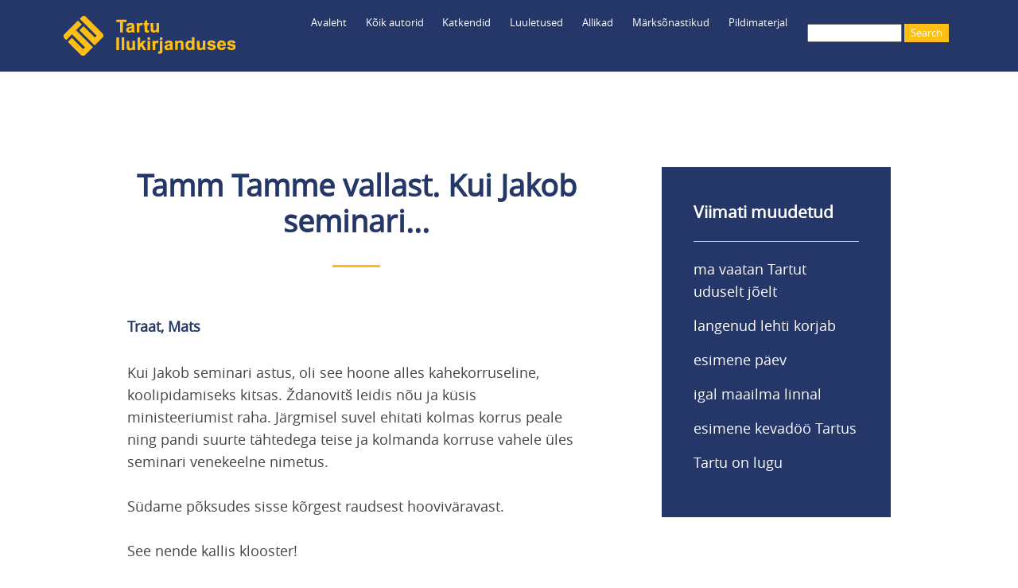

--- FILE ---
content_type: text/html; charset=UTF-8
request_url: https://teele.luts.ee/node/5165
body_size: 6037
content:
<!DOCTYPE html>
<html lang="et" dir="ltr" prefix="content: http://purl.org/rss/1.0/modules/content/  dc: http://purl.org/dc/terms/  foaf: http://xmlns.com/foaf/0.1/  og: http://ogp.me/ns#  rdfs: http://www.w3.org/2000/01/rdf-schema#  schema: http://schema.org/  sioc: http://rdfs.org/sioc/ns#  sioct: http://rdfs.org/sioc/types#  skos: http://www.w3.org/2004/02/skos/core#  xsd: http://www.w3.org/2001/XMLSchema# ">
  <head>
    <meta charset="utf-8" />
<meta name="Generator" content="Drupal 8 (https://www.drupal.org)" />
<meta name="MobileOptimized" content="width" />
<meta name="HandheldFriendly" content="true" />
<meta name="viewport" content="width=device-width, initial-scale=1.0" />
<link rel="shortcut icon" href="/themes/myclassy/images/favicon_teele.ico" type="image/vnd.microsoft.icon" />
<link rel="canonical" href="https://teele.luts.ee/node/5165" />
<link rel="shortlink" href="https://teele.luts.ee/node/5165" />
<link rel="revision" href="https://teele.luts.ee/node/5165" />

    <title>Tamm Tamme vallast. Kui Jakob seminari...|Tartu ilukirjanduses</title>
    <link rel="stylesheet" media="all" href="/sites/default/files/css/css_SuG_5xcCWvY1LBmlGd0llktNYaoneqUYjudW0eYmDYg.css" />
<link rel="stylesheet" media="all" href="/sites/default/files/css/css_Uu8tbeRQsgDuNjQeEPVcGffUITqyQAH5NMukfpAqWi4.css" />

    
<!--[if lte IE 8]>
<script src="/sites/default/files/js/js_VtafjXmRvoUgAzqzYTA3Wrjkx9wcWhjP0G4ZnnqRamA.js"></script>
<![endif]-->


<!-- Google tag (gtag.js) Ingrid lisas 23.01.2023 -->
<script async src="https://www.googletagmanager.com/gtag/js?id=UA-37600025-1"></script>
<script>
  window.dataLayer = window.dataLayer || [];
  function gtag(){dataLayer.push(arguments);}
  gtag('js', new Date());

  gtag('config', 'UA-37600025-1');
  gtag('config', 'G-BZRNWKDV53');
</script>

  </head>
  <body class="path-node page-node-type-katkend">
        <a href="#main-content" class="visually-hidden focusable skip-link">
      Liigu edasi põhisisu juurde
    </a>
    
    <div class="responsive-menu-page-wrapper">
  <div class="layout-container">

  <header role="banner">
    <div id="header-inner" class="header-inner">
        <div class="region region-header">
    <div id="block-myclassy-branding" class="block block-system block-system-branding-block">
  
    
        <a href="/index.php/" title="Avaleht" rel="home" class="site-logo">
      <img src="/themes/myclassy/images/Teele_logo_216.png" alt="Avaleht" />
    </a>
      </div>
<div id="block-myclassy-responsivemenumobileicon" class="responsive-menu-toggle-wrapper responsive-menu-toggle block block-responsive-menu block-responsive-menu-toggle">
  
    
      <a id="toggle-icon" class="toggle responsive-menu-toggle-icon" title="Menu" href="#off-canvas">
  <span class="icon"></span><span class="label">Menüü</span>
</a>
  </div>
<div id="block-luup" class="block block-block-content block-block-contentfee985be-7427-4a72-8e27-87ce831e4070">
  
    
      
            <div class="clearfix text-formatted field field--name-body field--type-text-with-summary field--label-hidden field__item"><a href="/search/leitud"><img src="/core/misc/Otsing.png" /></a></div>
      
  </div>
<div class="search-block-form block block-search container-inline" data-drupal-selector="search-block-form" id="block-myclassy-search" role="search">
  
    
      <form action="/index.php/search/leitud" method="get" id="search-block-form" accept-charset="UTF-8">
  <div class="js-form-item form-item js-form-type-search form-type-search js-form-item-keys form-item-keys form-no-label">
      <label for="edit-keys" class="visually-hidden">Search</label>
        <input title="Sisesta märksõnad, mida soovid otsida." data-drupal-selector="edit-keys" type="search" id="edit-keys" name="keys" value="" size="15" maxlength="128" class="form-search" />

        </div>
<div data-drupal-selector="edit-actions" class="form-actions js-form-wrapper form-wrapper" id="edit-actions"><input data-drupal-selector="edit-submit" type="submit" id="edit-submit" value="Search" class="button js-form-submit form-submit" />
</div>

</form>

  </div>
<div id="block-myclassy-horizontalmenu" class="block block-responsive-menu block-responsive-menu-horizontal-menu">
  
    
      <nav class="responsive-menu-block-wrapper">
  
              <ul id="horizontal-menu" class="horizontal-menu">
                    <li class="menu-item">
        <a href="/index.php/" data-drupal-link-system-path="&lt;front&gt;">Avaleht</a>
              </li>
                <li class="menu-item menu-item--expanded">
        <a href="/index.php/autorid" data-drupal-link-system-path="autorid"> Kõik autorid</a>
                                <ul class="menu sub-nav">
                    <li class="menu-item">
        <a href="/index.php/tekstiautorid" data-drupal-link-system-path="tekstiautorid">Teksti autorid</a>
              </li>
                <li class="menu-item">
        <a href="/index.php/fotograafid" data-drupal-link-system-path="fotograafid">Fotograafid</a>
              </li>
        </ul>
  
              </li>
                <li class="menu-item menu-item--expanded">
        <a href="/index.php/katkendid" data-drupal-link-system-path="katkendid">Katkendid</a>
                                <ul class="menu sub-nav">
                    <li class="menu-item">
        <a href="/index.php/katkendid-autorite-jrk" data-drupal-link-system-path="katkendid-autorite-jrk">Katkendid autorite järjekorras</a>
              </li>
        </ul>
  
              </li>
                <li class="menu-item">
        <a href="/index.php/luuletused" data-drupal-link-system-path="luuletused">Luuletused</a>
              </li>
                <li class="menu-item menu-item--expanded">
        <a href="/index.php/tervikteosed" data-drupal-link-system-path="tervikteosed">Allikad</a>
                                <ul class="menu sub-nav">
                    <li class="menu-item">
        <a href="/index.php/proosateosed" data-drupal-link-system-path="proosateosed">Proosateosed</a>
              </li>
                <li class="menu-item">
        <a href="/index.php/luuleteosed" data-drupal-link-system-path="luuleteosed">Luuleteosed</a>
              </li>
                <li class="menu-item">
        <a href="/index.php/kogumikud" data-drupal-link-system-path="kogumikud">Kogumikud</a>
              </li>
                <li class="menu-item">
        <a href="/index.php/ajakirjad" data-drupal-link-system-path="ajakirjad">Ajakirjad</a>
              </li>
        </ul>
  
              </li>
                <li class="menu-item menu-item--expanded">
        <a href="/index.php/marksonad" data-drupal-link-system-path="marksonad">Märksõnastikud</a>
                                <ul class="menu sub-nav">
                    <li class="menu-item">
        <a href="/index.php/isikumarksonad" data-drupal-link-system-path="isikumarksonad">Inimesed</a>
              </li>
                <li class="menu-item">
        <a href="/index.php/kohamarksonad" data-drupal-link-system-path="kohamarksonad">Kohad</a>
              </li>
                <li class="menu-item">
        <a href="/index.php/ajamarksonad" data-drupal-link-system-path="ajamarksonad">Ajamärksõnad</a>
              </li>
                <li class="menu-item">
        <a href="/index.php/organisatsioonid" data-drupal-link-system-path="organisatsioonid">Organisatsioonid</a>
              </li>
                <li class="menu-item">
        <a href="/index.php/sundmused" data-drupal-link-system-path="sundmused">Sündmused</a>
              </li>
                <li class="menu-item">
        <a href="/index.php/marksonad" data-drupal-link-system-path="marksonad">Muud märksõnad</a>
              </li>
        </ul>
  
              </li>
                <li class="menu-item menu-item--expanded">
        <a href="/index.php/fotod" data-drupal-link-system-path="fotod">Pildimaterjal</a>
                                <ul class="menu sub-nav">
                    <li class="menu-item">
        <a href="/index.php/fotod" data-drupal-link-system-path="fotod">Fotode register</a>
              </li>
                <li class="menu-item">
        <a href="/index.php/fotogalerii" data-drupal-link-system-path="fotogalerii">Fotogalerii</a>
              </li>
                <li class="menu-item">
        <a href="https://teele.luts.ee/ajakardinad/index.html">Ajakardinaga fotod</a>
              </li>
                <li class="menu-item">
        <a href="https://teele.luts.ee/kaart/teele_kaart_D8.html?id=9089">Kaart</a>
              </li>
        </ul>
  
              </li>
        </ul>
  


</nav>
  </div>

  </div>

	</div>
  </header>

  
  

    <div class="region region-highlighted">
    <div data-drupal-messages-fallback class="hidden"></div>

  </div>


  

  

  <main role="main">
    <a id="main-content" tabindex="-1"></a>
    <div class="layout-content">
        <div class="region region-content">
    <div id="block-myclassy-page-title" class="block block-core block-page-title-block">
  
    
      
  <h1 class="page-title"><span class="field field--name-title field--type-string field--label-hidden">Tamm Tamme vallast. Kui Jakob seminari...</span>
</h1>


  </div>
<div id="block-myclassy-content" class="block block-system block-system-main-block">
  
    
      
<article data-history-node-id="5165" role="article" about="/node/5165" class="node node--type-katkend node--view-mode-full">

  
    

  
  <div class="node__content">
    
      <div class="field field--name-field-autor field--type-entity-reference field--label-hidden field__items">
              <div class="field__item"><a href="/node/802" hreflang="et">Traat, Mats</a></div>
          </div>
  
            <div class="clearfix text-formatted field field--name-field-tekst field--type-text-long field--label-hidden field__item">Kui Jakob seminari astus, oli see hoone alles kahekorruseline, koolipidamiseks kitsas. Ždanovitš leidis nõu ja küsis ministeeriumist raha. Järgmisel suvel ehitati kolmas korrus peale ning pandi suurte tähtedega teise ja kolmanda korruse vahele üles seminari venekeelne nimetus.<br /><br />Südame põksudes sisse kõrgest raudsest hooviväravast.<br /><br />See nende kallis klooster!</div>
      
      <div class="field field--name-field-isikumarksonad field--type-entity-reference field--label-hidden field__items">
              <div class="field__item"><a href="/taxonomy/term/281" hreflang="et">Tamm, Jakob</a></div>
          </div>
  
      <div class="field field--name-field-kohamarksonad field--type-entity-reference field--label-hidden field__items">
              <div class="field__item"><a href="/taxonomy/term/325" hreflang="et">Õpetajate Seminar</a></div>
          </div>
  
      <div class="field field--name-field-keeled field--type-entity-reference field--label-hidden field__items">
              <div class="field__item"><a href="/taxonomy/term/1701" hreflang="et">eesti keeles</a></div>
          </div>
  
  <div class="field field--name-field-asukoht-teoses field--type-entity-reference-revisions field--label-above">
    <div class="field__label">Asukoht teoses</div>
          <div class="field__items">
              <div class="field__item">  <div class="paragraph paragraph--type--asukoht-teoses paragraph--view-mode--default">
          
            <div class="field field--name-field-allikteose-nimetus field--type-entity-reference field--label-hidden field__item"><a href="/node/1488" hreflang="et">Sarviku armastus</a></div>
      
            <div class="field field--name-field-lehekuljed field--type-string field--label-hidden field__item">lk 258</div>
      
      </div>
</div>
              </div>
      </div>

  </div>

</article>

  </div>

  </div>

    </div>
    
          <aside id="parem-veerg" class="layout-sidebar-second" role="complementary">
          <div class="region region-sidebar-second">
    <div class="views-element-container block block-views block-views-blockviimati-lisatud-block-1" id="block-myclassy-views-block-viimati-lisatud-block-1">
  
      <h2>Viimati muudetud</h2>
    
      <div><div class="view view-viimati-lisatud view-id-viimati_lisatud view-display-id-block_1 js-view-dom-id-31b9ec95264a53b20231d0225d2b50b6b27f1464a058f51af5d3f44f7992191b">
  
    
      
      <div class="view-content">
      <div class="item-list">
  
  <ul>

          <li><div class="views-field views-field-title"><span class="field-content"><a href="/node/10155" hreflang="en"> ma vaatan Tartut uduselt jõelt</a></span></div></li>
          <li><div class="views-field views-field-title"><span class="field-content"><a href="/index.php/node/10158" hreflang="en">langenud lehti korjab</a></span></div></li>
          <li><div class="views-field views-field-title"><span class="field-content"><a href="/index.php/node/10157" hreflang="en">esimene päev</a></span></div></li>
          <li><div class="views-field views-field-title"><span class="field-content"><a href="/index.php/node/10156" hreflang="en"> igal maailma linnal</a></span></div></li>
          <li><div class="views-field views-field-title"><span class="field-content"><a href="/index.php/node/10154" hreflang="en">esimene kevadöö Tartus</a></span></div></li>
          <li><div class="views-field views-field-title"><span class="field-content"><a href="/index.php/node/10153" hreflang="en">Tartu on lugu</a></span></div></li>
    
  </ul>

</div>

    </div>
  
          </div>
</div>

  </div>

  </div>

      </aside>
    	
  </main>

		  <div id="content-bottom" class="layout-content-bottom">
	    <div id="content-bottom-inner" class="bottom-inner">
	        <div class="region region-content-bottom">
    <div id="block-nrofnodesestblock-2" class="block block-nr-of-nodes-est block-nr-of-nodes-est-block">
  
      <h2>Praegu on andmebaasis</h2>
    
      <p>1201 autorit,<br />477 luuleraamatut,<br />975 proosaraamatut,<br />157 kogumikku,<br />1316 luuletust,<br />4280 katkendit,<br />958 fotot.</p>
  </div>
<div id="block-poleteaduslik" class="block block-block-content block-block-content3f1aa410-677c-446d-b0d0-47a85d428437">
  
    
      
            <div class="clearfix text-formatted field field--name-body field--type-text-with-summary field--label-hidden field__item"><p>Tegemist pole teadusliku andmebaasiga ning see ei saa kunagi valmis ja selle valikud jäävad paratamatult subjektiivseks.<br />
Ootame tänuga asjakohaseid märkusi, ettepanekuid, parandusi ja lisandusi aadressil katrin.raid@luts.ee.<br />
<br />
<strong>PS.</strong> Vaata ka Tartu Linnaraamatukogu loodud kaarti <a href="https://www.google.com/maps/d/edit?mid=16L2l-zy-5XUmHTzmcUVjqg5SAsWxcLg&amp;usp=sharing">„Kirjandus Tartu linnaruumis”</a> ning venekeelset kirjandusblogi <a href="http://kirjanduskohvik.wordpress.com/">„Литературный Тарту”</a>.<br />
<br />
<strong>PPS.</strong> Ja vaata ka:<br />
<a href="https://linnamuuseum.tartu.ee/tartu-dorpat">Saksa Tartu / Deutsches Dorpat</a><br />
<a href="https://www.kirjandusliktallinn.ee">Kirjanduslik Tallinn</a><br />
<a href="https://viro-instituutti.fi/vironrunokartta/runokartta/">Viron runokartta / Eesti luulekaart</a></p></div>
      
  </div>
<div id="block-tartufic" class="block block-block-content block-block-content5561a609-b47d-4bd9-90db-cc75a7cafcc2">
  
    
      
            <div class="clearfix text-formatted field field--name-body field--type-text-with-summary field--label-hidden field__item"><p><a href="https://play.google.com/store/apps/details?id=com.kohalugu.tartufic"><img src="/core/misc/TartuFic_logo_75.png" /></a></p>

<p>Koostöös <a href="http://www.kohalugu.edu.ee">MTÜ-ga Kohalugu</a> on andmebaasi põhjal valminud mobiilirakendus <strong>TartuFic</strong> <a href="https://play.google.com/store/apps/details?id=com.kohalugu.tartufic">Androidile</a> ning <a href="https://apps.apple.com/us/app/tartufic/id1375329304">Apple'ile</a>.</p>

<p>TartuFic mobiilirakendust ei ole hetkel tehnilistel põhjustel võimalik alla laadida.</p>

<p> </p>

<p><a href="https://www.luts.ee/" target="_blank"><img src="/core/misc/TLR_logo_teele.png" style="max-width: 95%;" target="_blank" /></a></p>
</div>
      
  </div>

  </div>

		</div>
	  </div>
	
      <footer role="contentinfo">
	  <div id="footer-inner" class="footer-inner">
          <div class="region region-footer">
    <div id="block-footermenuanonymous" class="block block-block-content block-block-content6de96acb-5834-4414-9f72-7918bf782305">
  
    
      
            <div class="clearfix text-formatted field field--name-body field--type-text-with-summary field--label-hidden field__item"><p><img src="/core/misc/Teele_logo_50x50.png" /><br />
<br />
<a href="/user/login">Logi sisse</a></p></div>
      
  </div>
<div id="block-footermenu1" class="block block-block-content block-block-content187b5c85-4c04-4b75-a88a-d9f140abd036">
  
    
      
            <div class="clearfix text-formatted field field--name-body field--type-text-with-summary field--label-hidden field__item"><p><a href="/autorid">Kõik autorid</a><br />
<a href="/tekstiautorid">Teksti autorid</a><br />
<a href="/fotograafid">Fotograafid</a><br />
<a href="/katkendid">Katkendid raamatute järjekorras</a><br />
<a href="/katkendid-autorite-jrk">Katkendid autorite järjekorras</a><br />
<a href="/luuletused">Luuletused pealkirjade järjekorras</a></p></div>
      
  </div>
<div id="block-footermenu4" class="block block-block-content block-block-contente108e7cc-bac5-4243-94f0-c8dee5e4b7f2">
  
    
      
            <div class="clearfix text-formatted field field--name-body field--type-text-with-summary field--label-hidden field__item"><p><a href="/fotod">Fotode register</a><br />
<a href="/fotogalerii">Fotogalerii</a><br />
<a href="/ajakardinad/index.html">Ajakardinaga fotod</a><br />
<a href="/kaart/teele_kaart_D8.html?id=7064">Kaart</a></p></div>
      
  </div>
<div id="block-footermenu2" class="block block-block-content block-block-content61e9e73f-0ba4-40d9-bb45-df23bea02819">
  
    
      
            <div class="clearfix text-formatted field field--name-body field--type-text-with-summary field--label-hidden field__item"><p><a href="/tervikteosed">Kõik allikad</a><br />
<a href="/proosateosed">--proosateosed</a><br />
<a href="/luuleteosed">--luuleteosed</a><br />
<a href="/kogumikud">--kogumikud</a><br />
<a href="/ajakirjad">--ajakirjad</a></p></div>
      
  </div>
<div id="block-footermenu3" class="block block-block-content block-block-contente41d5d5c-f215-4524-8da7-874004270dbc">
  
    
      
            <div class="clearfix text-formatted field field--name-body field--type-text-with-summary field--label-hidden field__item"><p><a href="/isikumarksonad">Inimesed</a><br />
<a href="/kohamarksonad">Kohad</a><br />
<a href="/ajamarksonad">Ajamärksõnad</a><br />
<a href="/organisatsioonid">Organisatsioonid</a><br />
<a href="/sundmused">Sündmused</a><br />
<a href="/marksonad">Muud märksõnad</a></p></div>
      
  </div>

  </div>

	  </div>
    </footer>
  
      <div id="powered" class="powered">
          <div class="region region-powered">
    <div id="block-poweredby" class="block block-block-content block-block-content83bcc433-d0e6-4dfe-af52-4b7145f4bf52">
  
    
      
            <div class="clearfix text-formatted field field--name-body field--type-text-with-summary field--label-hidden field__item"><p>Powered by <a href="https://www.drupal.org">Drupal</a></p></div>
      
  </div>

  </div>

    </div>
    
</div>
</div>
    <div class="off-canvas-wrapper"><div id="off-canvas">
              <ul>
              <li class="menu-item--front-page">
        <a href="/index.php/" data-drupal-link-system-path="&lt;front&gt;">Avaleht</a>
              </li>
          <li class="menu-item--_b4e996b-ae0a-4534-998e-bf51778da56b">
        <a href="/index.php/autorid" data-drupal-link-system-path="autorid"> Kõik autorid</a>
                                <ul>
              <li class="menu-item--_f1836c6-db4e-40cc-b19d-495d3fb22577">
        <a href="/index.php/tekstiautorid" data-drupal-link-system-path="tekstiautorid">Teksti autorid</a>
              </li>
          <li class="menu-item--_35351d7-8cde-47fe-94fc-5ce4ab19a0ed">
        <a href="/index.php/fotograafid" data-drupal-link-system-path="fotograafid">Fotograafid</a>
              </li>
        </ul>
  
              </li>
          <li class="menu-item--f1c03c46-f101-452c-bd03-a6819fdf2067">
        <a href="/index.php/katkendid" data-drupal-link-system-path="katkendid">Katkendid</a>
                                <ul>
              <li class="menu-item--d67c509f-7b97-4c5a-938d-bad6a4a21c40">
        <a href="/index.php/katkendid-autorite-jrk" data-drupal-link-system-path="katkendid-autorite-jrk">Katkendid autorite järjekorras</a>
              </li>
        </ul>
  
              </li>
          <li class="menu-item--_6e75270-7849-47f7-b72d-f67d78345b4a">
        <a href="/index.php/luuletused" data-drupal-link-system-path="luuletused">Luuletused</a>
              </li>
          <li class="menu-item--_b53d94f-f0bb-4b74-958f-6f625f57855c">
        <a href="/index.php/tervikteosed" data-drupal-link-system-path="tervikteosed">Allikad</a>
                                <ul>
              <li class="menu-item--_77f2557-f955-499d-9735-2f8fb35cd942">
        <a href="/index.php/proosateosed" data-drupal-link-system-path="proosateosed">Proosateosed</a>
              </li>
          <li class="menu-item--_8fdcad1-e9b1-4d46-9d04-b9d4a73de581">
        <a href="/index.php/luuleteosed" data-drupal-link-system-path="luuleteosed">Luuleteosed</a>
              </li>
          <li class="menu-item--_3258723-94ea-445d-b3b8-1983aa0ed126">
        <a href="/index.php/kogumikud" data-drupal-link-system-path="kogumikud">Kogumikud</a>
              </li>
          <li class="menu-item--b313d3a8-2bd5-42f3-a50f-4c95a950ffd4">
        <a href="/index.php/ajakirjad" data-drupal-link-system-path="ajakirjad">Ajakirjad</a>
              </li>
        </ul>
  
              </li>
          <li class="menu-item--_7ea851b-1a95-4e43-9a4c-e12c586dfd20">
        <a href="/index.php/marksonad" data-drupal-link-system-path="marksonad">Märksõnastikud</a>
                                <ul>
              <li class="menu-item--_82b672a-bcba-4509-ba6a-b7081d33ba2a">
        <a href="/index.php/isikumarksonad" data-drupal-link-system-path="isikumarksonad">Inimesed</a>
              </li>
          <li class="menu-item--c660ce26-904d-4494-940b-bc3bcc180e3b">
        <a href="/index.php/kohamarksonad" data-drupal-link-system-path="kohamarksonad">Kohad</a>
              </li>
          <li class="menu-item--ed1aa968-a8f2-480a-bb19-e4067379f7fa">
        <a href="/index.php/ajamarksonad" data-drupal-link-system-path="ajamarksonad">Ajamärksõnad</a>
              </li>
          <li class="menu-item--_d76ce22-a69b-4cd5-8406-24295c3ba822">
        <a href="/index.php/organisatsioonid" data-drupal-link-system-path="organisatsioonid">Organisatsioonid</a>
              </li>
          <li class="menu-item--_e823b07-db7a-49d7-bb81-a383cfe14b4b">
        <a href="/index.php/sundmused" data-drupal-link-system-path="sundmused">Sündmused</a>
              </li>
          <li class="menu-item--a1a55baf-7711-4d2a-a999-6b4159001faa">
        <a href="/index.php/marksonad" data-drupal-link-system-path="marksonad">Muud märksõnad</a>
              </li>
        </ul>
  
              </li>
          <li class="menu-item--_65b4182-6713-4a27-be7b-c8dd1dcb32e8">
        <a href="/index.php/fotod" data-drupal-link-system-path="fotod">Pildimaterjal</a>
                                <ul>
              <li class="menu-item--_643763c-50e9-418d-b737-f4e911e97361">
        <a href="/index.php/fotod" data-drupal-link-system-path="fotod">Fotode register</a>
              </li>
          <li class="menu-item--a0ac30d9-01f4-4633-8e50-422936b92809">
        <a href="/index.php/fotogalerii" data-drupal-link-system-path="fotogalerii">Fotogalerii</a>
              </li>
          <li class="menu-item--b96d340b-95c4-44e8-8470-b59096d8244f">
        <a href="https://teele.luts.ee/ajakardinad/index.html">Ajakardinaga fotod</a>
              </li>
          <li class="menu-item--e0f1eaad-41f9-4acb-971a-2b0c48b814d3">
        <a href="https://teele.luts.ee/kaart/teele_kaart_D8.html?id=9089">Kaart</a>
              </li>
        </ul>
  
              </li>
        </ul>
  

</div></div>
    <script type="application/json" data-drupal-selector="drupal-settings-json">{"path":{"baseUrl":"\/","scriptPath":null,"pathPrefix":"","currentPath":"node\/5165","currentPathIsAdmin":false,"isFront":false,"currentLanguage":"et"},"pluralDelimiter":"\u0003","suppressDeprecationErrors":true,"responsive_menu":{"position":"left","theme":"theme-dark","pagedim":"pagedim","modifyViewport":true,"use_bootstrap":false,"breakpoint":"all and (min-width: 960px)","drag":false,"mediaQuery":"all and (min-width: 960px)"},"ajaxTrustedUrl":{"\/index.php\/search\/leitud":true},"user":{"uid":0,"permissionsHash":"371b26a0292118be6cefd656d7440a990e74647631fe621d55cb782ff9229774"}}</script>
<script src="/sites/default/files/js/js_AFP8NAO9zGjKRKdyM0Gnhd7gIhN4oZNiz-nFZ9mp1ps.js"></script>

  </body>
</html>
